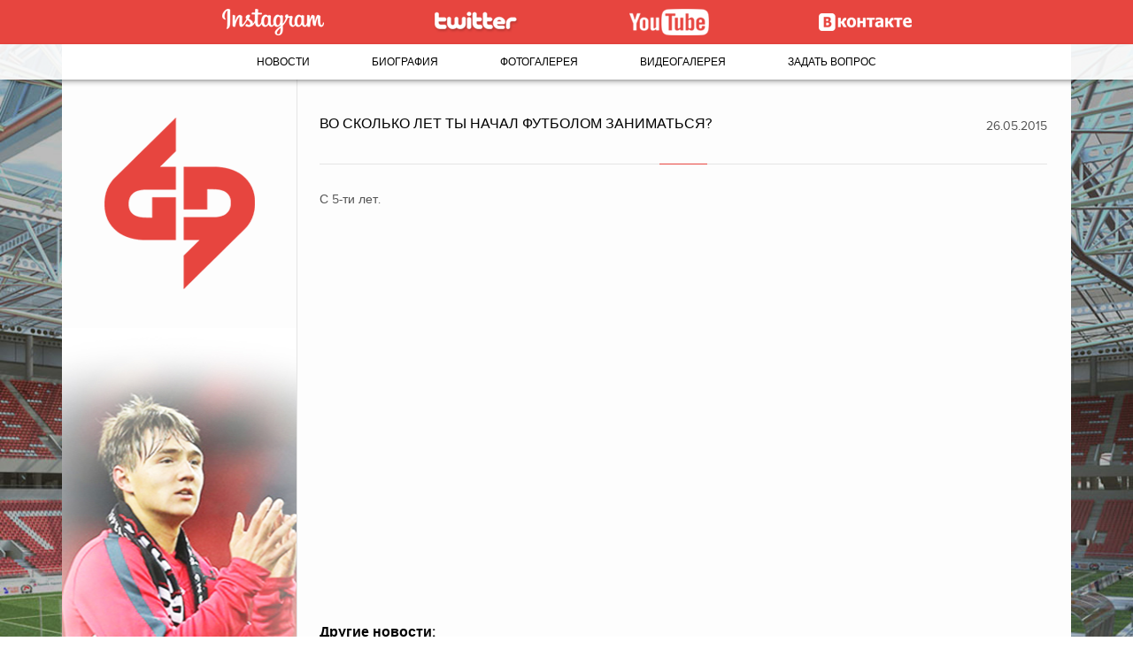

--- FILE ---
content_type: text/css
request_url: https://dd69.ru/wp-content/themes/football/style.css
body_size: 2999
content:
/*
Theme Name: football
Version: 1.0
Author: Extremum
Author URL: http://webkab.ru
*/
/* basics */
@font-face {
    font-family: 'proxima_bold';
    src: url('fonts/proximanova-semibold-webfont.eot');
    src: url('fonts/proximanova-semibold-webfont.eot?#iefix') format('embedded-opentype'),
         url('fonts/proximanova-semibold-webfont.woff2') format('woff2'),
         url('fonts/proximanova-semibold-webfont.woff') format('woff'),
         url('fonts/proximanova-semibold-webfont.ttf') format('truetype'),
         url('fonts/proximanova-semibold-webfont.svg#proxima_novasemibold') format('svg');
    font-weight: bold;
    font-style: normal;

}
@font-face {
    font-family: 'proxima_regular';
    src: url('fonts/proximanova-reg-webfont.eot');
    src: url('fonts/proximanova-reg-webfont.eot?#iefix') format('embedded-opentype'),
         url('fonts/proximanova-reg-webfont.woff2') format('woff2'),
         url('fonts/proximanova-reg-webfont.woff') format('woff'),
         url('fonts/proximanova-reg-webfont.ttf') format('truetype'),
         url('fonts/proximanova-reg-webfont.svg#proxima_nova_rgregular') format('svg');
    font-weight: normal;
    font-style: normal;

}
@font-face {
    font-family: 'proxima_light';
    src: url('fonts/proximanova-light-webfont.eot');
    src: url('fonts/proximanova-light-webfont.eot?#iefix') format('embedded-opentype'),
         url('fonts/proximanova-light-webfont.woff2') format('woff2'),
         url('fonts/proximanova-light-webfont.woff') format('woff'),
         url('fonts/proximanova-light-webfont.ttf') format('truetype'),
         url('fonts/proximanova-light-webfont.svg#proxima_nova_ltlight') format('svg');
    font-weight: normal;
    font-style: italic;

}
html {height:100%; width:100%;}
body {
	font-family: proxima_regular, "Helvetica Neue", Helvetica, Arial, sans-serif;
	font-size: 14px;
	line-height:20px;
	color: #535353;
	margin:0;
    	padding:0;
	position:relative;
}
h1, h2, h3, h4, h5, h6 {
	margin: 0;
	font-style: normal;
	font-weight: bold;
	line-height:30px;
}
h1 {
	font-size: 16px;
	color:#000;
	font-weight:normal;
	margin-bottom:20px;
	text-transform:uppercase;
}
h1.post-title {
	margin-bottom:10px;
}
#page-21 h1 {
	display:none;
}
#page-21 h1+hr {
	display:none;
}
#page-21 p:first-of-type {
	margin-top:0;
}
h2 {
	font-size: 18px;
	color:#000;
	margin:10px 0 20px;
}
h3 {
	font-size: 16px;
	color:#000;
	margin:10px 0 20px;
}
p, ul, ol {
	margin: 25px 0;
}
blockquote {
	padding: 5px 0 5px 15px;
	margin: 0 0 20px;
	font-style: italic;
	background: #FFF;
	border-left: 5px solid #9DB668;
}
strong {
	color:#111;
}
hr {
	position:relative;
	height:1px;
	background:#E5E5E5;
	border:none;
	margin:30px 0;
}
hr:after {
	content:'';
	display:block;
	clear:both;
	width:54px;
	height:5px;
	background:#E7453F;
	position:absolute;
	top:0;
	left:50%;
	margin-left:-27px;
}
h1+hr {
	margin-top:0px;
}
img {
    border:0;
}
a:link, a:visited  {
	text-decoration:underline;
	color: #262626;
}
a:hover {
	text-decoration:none;
}
img {
	max-width:100%;
	height:auto;
}
.ie {
	display:none;
}
.page-site {
	background:url(images/bg.jpg) no-repeat 0 0;
	background-size:cover;
	background-attachment:fixed;
	min-height:100%;
}
.header {
	position:fixed;
	width:100%;
	height:90px;
	z-index:2;
	min-width:1140px;
}
.header.mobile {
	position:absolute;
}
.top-header {
	height:50px;
	background:#E7453F;
	text-align:center;
}
.top-header a {
	display:inline-block;
	height:50px;
	margin:0 30px;
	padding:0 30px;
}
.top-header a:first-child {
	width:115px;
	background:url(images/instagram.png) no-repeat 50% 50%;
}
.top-header a:nth-of-type(2) {
	width:97px;
	background:url(images/twitter.png) no-repeat 50% 50%;
}
.top-header a:nth-of-type(3) {
	width:90px;
	background:url(images/youtube.png) no-repeat 50% 50%;
}
.top-header a:nth-of-type(4) {
	width:105px;
	background:url(images/vk.png) no-repeat 50% 50%;
}
.menu-top-container {
	height:40px;
	background:rgba(255,255,255,0.9);
	text-align:center;
	box-shadow: 0px 3px 10px -5px #000;
}
.menu-top-container ul {
	list-style:none;
	margin:0;
	padding:0;
	display:inline-block;
}
.menu-top-container ul li {
	float:left;
}
.menu-top-container ul li a {
	display:block;
	height:40px;
	line-height:40px;
	padding:0 35px;
	text-decoration:none;
	text-transform:uppercase;
	color:#000;
	font-size:12px;
}
.main {
	width:1140px;
	margin:0 auto;
	padding-top:90px;
	background:#FDFDFD;
}
.main:after {
	content:'';
	display:block;
	clear:both;
}
.sidebar {
	width:265px;
	float:left;
	border-right:1px solid #E5E5E5;
}
.logo {
	display:block;
	height:280px;
	background:url(images/logo.png) no-repeat 50% 50%;
}
.sidebar .photo {
	height:600px;
	background:url(images/photo.jpg) no-repeat 50% 50%;
}
.content {
	border-left:1px solid #E5E5E5;
	float:left;
	width:822px;
	padding:35px 25px 0 25px;
	position:relative;
	left:-1px;
	overflow:hidden;
}
.content .images.full {
	margin:0 -26px;
}
.content.news .post,
.more-posts .post {
	width:32%;
	float:left;
	position:relative;
	margin-right:2%;
	height:200px;
	overflow:hidden;
	margin-bottom:20px;
}
.content.news .post:nth-of-type(3n),
.more-posts .post:nth-of-type(3n) {
	margin-right:0;
}
.content.news .post:after,
.more-posts .post:after {
	content:'';
	display:block;
	clear:both;
}
.content.news .post:before,
.more-posts .post:before {
	content:'';
	display:block;
	height:42px;
	width:100%;
	position:absolute;
	left:0;
	bottom:0;
	box-shadow: inset 0 -40px 70px -20px #262626;
}
.content.news .post .date,
.more-posts .post .date {
	margin-bottom:5px;
	color:#333333;
}
.content.single .more-posts .post .date {
	position:static;
}
.content.news .post h2,
.more-posts .post h2 {
	position:absolute;
	left:8px;
	right:8px;
	top:160px;
	font-size:14px;
	font-weight:normal;
	margin:0;
	line-height:18px;
	color:#fdfdfd;
	text-shadow: 0 0 1px #262626;
	max-height:36px;
	overflow:hidden;
	text-overflow:ellipsis;
}
.content.news .post img,
.more-posts .post img {
	width:100%;
	height:auto;
}
.more-posts {
	margin-top:50px;
}
.more-posts:after {
	content:'';
	display:block;
	clear:both;
}
.content.single>.post {
	min-height:525px;
}
.content.single .date {
	position:absolute;
	top:43px;
	right:25px;
}
.content.single .post-title {
	padding-right:80px;
}
.content.faq h2.post-title {
	font-size: 16px;
  	color: #000;
  	font-weight: normal;
  	margin-bottom: 10px;
  	text-transform: uppercase;
}
.content.faq h2.post-title+hr {
	margin-top:0;
}
.content.faq h2.post-title span {
	display:inline-block;
	margin-left:15px;
	padding:0 10px;
	border:1px solid #BEBEBE;
	border-radius:5px;
	height:20px;
	line-height:22px;
	color:#838D8F;
}
.content.faq .post {
	border-bottom:1px solid #E5E5E5;
}
.content.faq .post h3 {
	margin-bottom:0;
}
.content.faq .post p {
	margin:15px 0;
}
.content.faq .date {
	color:#838D8F;
	font-size:11px;
	display:block;
	margin-bottom:10px;
	letter-spacing: 0.01em;
}
.ngg-gallery-thumbnail img:hover {
	background:#E5E5E5 !important;
}
.wpcf7-form {
	position:relative;
	margin-bottom:30px;
}
.wpcf7-form textarea {
	width:100%;
	resize:none;
	border:1px solid #E1E1E1;
	height:115px;
	-moz-box-sizing:border-box;
	box-sizing:border-box;
	padding:10px;
	letter-spacing:0.07em;
	font-size:11px;
	font-family: proxima_regular, "Helvetica Neue", Helvetica, Arial, sans-serif;
}
.wpcf7-form .anonim {
	display:block;
	height:40px;
	line-height:40px;
	border:1px solid #E1E1E1;
	-moz-box-sizing:border-box;
	box-sizing:border-box;
	padding:10px;
	letter-spacing:0.07em;
	font-size:11px;
	position:relative;
	border-top:0;
	color:#8D9697;
	text-transform:uppercase;
	line-height:22px;
}
.wpcf7-form br {
	display:none;
}
.wpcf7-form .your-message {
	display:block;
	height:115px;
}
.wpcf7-form input[type=submit] {
	height:40px;
	padding:0 40px;
	line-height:40px;
	color:#fff;
	font-size:11px;
	letter-spacing:0.07em;
	text-transform:uppercase;
	border:none;
	background:#E7453F;
	cursor:pointer;
	position:absolute;
	bottom:0;
	right:0;
}
.wpcf7-form input[type=submit]:hover {
	background:#CFD1D0;
}
.wpcf7-form span.wpcf7-not-valid-tip {
	position:relative;
	top:-30px;
	left:10px;
}
.wpcf7-form div.wpcf7-response-output {
	margin-bottom:20px;
}
.wp-nav {
	clear:both;
	padding:50px;
}
.wp-nav-bg {
	margin:0 auto;
}
.wp-pagenavi span.current {
	color:#E7453F;
	border:1px solid #E7453F !important;
}
.wp-pagenavi a, .wp-pagenavi span {
	display:block;
	float:left;
	width:26px;
	height:26px;
	line-height:28px;
	text-align:center;
	padding:0 !important;
	border:1px solid #E5E5E5 !important;
	border-radius:3px;
	color:#8C9597;
	margin:5px !important;
}
.wp-pagenavi a.previouspostslink, .wp-pagenavi a.nextpostslink {
	line-height:26px;
}
.wp-pagenavi a:hover, .wp-pagenavi span:hover {
	border:1px solid #E7453F !important;
}
.footer {
	height:166px;
}
.footer-content {
	width:1140px;
	margin:0 auto;
	height:165px;
	border-top:1px solid #E5E5E5;
	background:#fff;
	overflow:hidden;
}
.footer-menu {
	padding-top:30px;
	width:266px;
	border-right:1px solid #E5E5E5;
	float:left;
	height:165px;
	-moz-box-sizing:border-box;
	box-sizing:border-box;
}
.menu-bottom-container {
	margin-left:80px;
}
.menu-bottom-container ul {
	margin:0;
	padding:0;
	list-style:none;
}
.menu-bottom-container ul li {
	margin-bottom:6px;
}
.menu-bottom-container ul li a {
	font-weight:bold;
	font-size:14px;
	color:#8C9597;
	text-decoration:none;
}
.menu-bottom-container ul li a:hover {
	text-decoration:underline;
}
.sponsors {
	padding-top:30px;
	padding-left:30px;
	text-align:center;
	float:left;
	width: 525px;
}
.sponsors h3 {
	font-size:14px;
	line-height:14px;
	text-align:left;
	color:#8C9597;
	margin-bottom:20px;
}
.sponsors span {
	display:inline-block;
	width:160px;
	height:70px;
	background:url(images/sponsor1.png) no-repeat 50% 50%;
}
.sponsors span:nth-of-type(2) {
	background:url(images/sponsor2.png) no-repeat 50% 50%;
}
.sponsors span:nth-of-type(3) {
	background:url(images/sponsor3.png) no-repeat 50% 50%;
}
.footer-info {
	width:318px;
	float:right;
	border-left:1px solid #E5E5E5;
	height:165px;
	padding-left:50px;
	padding-top:30px;
	-moz-box-sizing:border-box;
	box-sizing:border-box;
}
.social {
	margin-bottom:30px;
}
.social:after {
	content:'';
	display:block;
	clear:both;
}
.social a {
	width:40px;
	height:20px;
	display:block;
	float:left;
	background:url(images/social1.png) no-repeat 50% 0;
	margin-right:15px;
}
.social a:hover {
	background:url(images/social1.png) no-repeat 50% -84px;
}
.social a:nth-of-type(2) {
	background:url(images/social2.png) no-repeat 50% 2px;
}
.social a:nth-of-type(2):hover {
	background:url(images/social2.png) no-repeat 50% -85px;
}
.social a:nth-of-type(3) {
	background:url(images/social3.png) no-repeat 50% 1px;
}
.social a:nth-of-type(3):hover {
	background:url(images/social3.png) no-repeat 50% -84px;
}
.social a:nth-of-type(4) {
	background:url(images/social4.png) no-repeat 50% 4px;
}
.social a:nth-of-type(4):hover {
	background:url(images/social4.png) no-repeat 50% -86px;
}
a.logo-small {
	display:block;
	width:50px;
	height:60px;
	background:url(images/logo-small.png) no-repeat 0 0;
	margin-right:30px;
	float:left;
}
.copy {
	color:#8C9597;
	font-size:12px;
	line-height:20px;
	padding-top:5px;
	letter-spacing:0.07em;
}
.tubepress_meta_views {
	display:none;
}
.content div.tubepress_container div.pagination span.current {
	background:transparent !important;
  	width: 28px;
  	height: 28px;
  	line-height: 28px !important;
  	text-align: center;
  	padding: 0 !important;
  	border-radius: 3px;
  	margin: 5px !important;
	color: #E7453F !important;
  	border: 1px solid #E7453F !important;
	-moz-box-sizing:border-box;
	box-sizing:border-box;
}
.content div.tubepress_container div.pagination a {
	background:none !important;
	min-width: 28px;
  	height: 28px;
  	line-height: 28px !important;
  	text-align: center;
  	padding: 0 5px !important;
  	border-radius: 3px;
  	margin: 5px !important;
	color: #8C9597 !important;
	border: 1px solid #E5E5E5 !important;
	-moz-box-sizing:border-box;
	box-sizing:border-box;
}
.content div.tubepress_container div.pagination a:hover {
  	box-shadow:none;
	border: 1px solid #E7453F !important;
}
.content div.tubepress_container div.pagination {
	margin:30px 0;
}
.content .tubepress_thumb {
	position:relative;
	height:140px;
	margin-bottom:10px;
}
.content .tubepress_thumb:before {
	content: '';
  	display: block;
 	height: 40px;
 	width: 190px;
  	position: absolute;
  	left: 7px;
  	bottom: 0;
  	box-shadow: inset 0 -40px 70px -20px #262626;
}
.content .tubepress_meta_group {
	position: absolute;
  	left: 13px;
  	right: 13px;
  	top: 100px;
  	font-size: 14px;
  	font-weight: normal;
  	margin: 0;
  	line-height: 18px;
  	color: #fdfdfd;
  	text-shadow: 0 0 1px #262626;
  	max-height: 36px;
  	overflow: hidden;
  	text-overflow: ellipsis;
	width:auto !important;
}
.content dd.tubepress_meta_runtime {
	display:none;
}
.container-fluid:last-of-type {
	display:none;
}

--- FILE ---
content_type: image/svg+xml
request_url: https://dd69.ru/wp-content/themes/football/images/kometta_gray.svg
body_size: 5330
content:
<svg width="308" height="39" viewBox="0 0 308 39" fill="none" xmlns="http://www.w3.org/2000/svg">
<g clip-path="url(#clip0_65_519)">
<path d="M76.4099 13.4352H70.3067C69.4475 13.4486 68.619 13.7593 67.9603 14.3151C67.2579 14.8413 66.7469 15.5856 66.5062 16.4332L64.7714 22.5362C64.7315 22.6766 64.7003 22.8194 64.6778 22.9636C64.6631 23.0742 64.6631 23.1862 64.6778 23.2967C64.6548 23.5905 64.6916 23.8858 64.7861 24.1646C64.8805 24.4435 65.0305 24.7 65.2269 24.9183C65.4409 25.1468 65.7023 25.325 65.9925 25.4401C66.2826 25.5553 66.5944 25.6046 66.9056 25.5846H73.0088C73.4362 25.5863 73.86 25.5052 74.2569 25.3457C74.6687 25.1867 75.0522 24.9617 75.3927 24.6795C75.7432 24.3946 76.0576 24.0674 76.3288 23.7053C76.599 23.3575 76.8002 22.9606 76.9216 22.5362L78.6502 16.4332C78.6939 16.2447 78.7314 16.0247 78.7688 15.767C78.7869 15.4608 78.7407 15.1542 78.6332 14.8672C78.5257 14.5802 78.3592 14.3192 78.1448 14.1014C77.9183 13.8739 77.6467 13.697 77.3478 13.5822C77.0489 13.4674 76.7293 13.4173 76.4099 13.4352Z" fill="#726E6E"/>
<path d="M11.027 0.0253906L0 38.994H296.967L308 0.0253906H11.027ZM11.3265 31.6276L16.6559 12.7719C17.4351 19.2432 19.057 25.5829 21.4798 31.6276H11.3265ZM19.202 7.33512H30.2352L23.9198 29.6164C21.2238 22.4764 19.6326 14.9617 19.202 7.33512ZM48.9567 21.8604L46.1922 31.6276H34.1355L36.0639 24.7704C36.1078 24.6286 36.1412 24.4836 36.1637 24.3367L36.2199 23.9596C36.2257 23.4009 36.0858 22.8504 35.8142 22.3632C35.68 22.1182 35.4963 21.9044 35.2748 21.7355C35.0534 21.5666 34.7992 21.4464 34.5287 21.3827H29.4052L31.346 15.3363L39.4025 7.33512H53.0692L45.1376 15.4305C46.2821 15.8469 47.286 16.5813 48.0332 17.5487C48.7618 18.4571 49.1406 19.5997 49.1003 20.7667C49.081 21.1345 49.033 21.5002 48.9567 21.8604ZM87.1923 26.04C86.3979 27.129 85.4641 28.1074 84.4153 28.9501C83.3813 29.7856 82.223 30.4517 80.983 30.9237C79.7992 31.3892 78.5407 31.6321 77.2699 31.6402H59.1724C58.1971 31.655 57.2284 31.4778 56.3205 31.1185C55.5011 30.791 54.7575 30.2967 54.1364 29.6666C53.5337 29.0396 53.0681 28.2924 52.7697 27.4731C52.4575 26.5949 52.3135 25.665 52.3453 24.7327C52.3453 24.3807 52.414 24.0225 52.4701 23.6579C52.5299 23.279 52.6175 22.905 52.7323 22.5392L54.4359 16.4173C54.7903 15.1591 55.3629 13.9739 56.1271 12.9164C56.9075 11.8238 57.8335 10.8446 58.8791 10.0064C59.9159 9.17165 61.0762 8.50572 62.3177 8.0328C63.4991 7.56665 64.7557 7.32374 66.0245 7.31627H84.122C85.1218 7.30231 86.1145 7.48818 87.0425 7.8631C87.8669 8.19628 88.613 8.69938 89.2329 9.34012C89.8297 9.98301 90.2811 10.7485 90.5559 11.584C90.8521 12.4811 90.9915 13.4232 90.9678 14.3683C90.9663 15.0605 90.874 15.7495 90.6932 16.4173L88.9646 22.5203C88.5782 23.7871 87.9787 24.9776 87.1923 26.04ZM122.982 31.6402L127.269 16.4865L114.788 24.0288L106.675 16.4865L102.388 31.6402H90.3313L97.1958 7.33512H109.265L117.378 14.9151L129.859 7.33512H141.928L135.063 31.6402H122.982ZM180.076 14.67L179.976 15.0471C179.699 16.1163 179.215 17.1201 178.553 18.0012C177.882 18.9215 177.086 19.7424 176.188 20.4399C175.314 21.1308 174.342 21.6859 173.305 22.0866C172.312 22.4884 171.254 22.7015 170.185 22.7151H157.392L159.127 16.6625H165.898C166.353 16.6629 166.795 16.5028 167.146 16.2099C167.511 15.9216 167.783 15.5298 167.926 15.0849V14.9466C167.958 14.8984 167.981 14.844 167.992 14.7866C168.002 14.7293 168.001 14.6703 167.988 14.6135C167.988 13.8467 167.601 13.4695 166.777 13.4695H159.22C158.361 13.483 157.532 13.7937 156.874 14.3495C156.171 14.8756 155.66 15.62 155.42 16.4676L153.722 22.5392C153.678 22.6787 153.644 22.8216 153.622 22.9666C153.608 23.0771 153.608 23.1891 153.622 23.2997C153.601 23.5933 153.638 23.8882 153.733 24.1669C153.827 24.4455 153.976 24.7021 154.172 24.9213C154.386 25.1497 154.647 25.3279 154.937 25.4431C155.227 25.5582 155.539 25.6075 155.85 25.5875H177.068L175.333 31.6402H148.125C147.151 31.6552 146.185 31.478 145.279 31.1185C144.458 30.791 143.712 30.2968 143.088 29.6666C142.486 29.041 142.022 28.2932 141.728 27.4731C141.411 26.596 141.265 25.6656 141.297 24.7327C141.297 24.3807 141.366 24.0225 141.422 23.6579C141.482 23.279 141.57 22.905 141.684 22.5392L143.413 16.4362C143.767 15.1779 144.34 13.9927 145.104 12.9353C145.885 11.8426 146.811 10.8634 147.856 10.0252C148.893 9.1905 150.053 8.52458 151.295 8.05165C152.476 7.5855 153.733 7.3426 155.002 7.33512H174.64C175.44 7.32595 176.235 7.47104 176.981 7.76254C177.668 8.03511 178.291 8.45058 178.809 8.98188C179.323 9.50426 179.727 10.1265 179.995 10.8109C180.278 11.5392 180.416 12.3166 180.4 13.0987C180.373 13.6382 180.264 14.1703 180.076 14.6763V14.67ZM217.569 13.413H206.767L201.618 31.6402H189.562L194.71 13.413H183.97L185.699 7.31H219.298L217.569 13.413ZM239.198 31.6402H227.136L232.284 13.413H221.544L223.273 7.31H256.872L255.143 13.413H244.353L239.198 31.6402ZM289.79 31.6402H277.721L278.857 27.5925H270.532L272.261 21.4895H280.592L282.901 13.4381H273.74C272.887 13.4463 272.065 13.758 271.418 14.3181C270.723 14.8578 270.206 15.5959 269.933 16.4362L265.608 31.6402H253.57L257.87 16.4173C258.222 15.1581 258.795 13.9724 259.561 12.9164C260.341 11.8254 261.265 10.8464 262.307 10.0064C263.345 9.17301 264.505 8.50721 265.746 8.0328C266.939 7.56348 268.209 7.32055 269.49 7.31627H296.698L289.79 31.6402Z" fill="#726E6E"/>
</g>
<defs>
<clipPath id="clip0_65_519">
<rect width="308" height="39" fill="white"/>
</clipPath>
</defs>
</svg>
